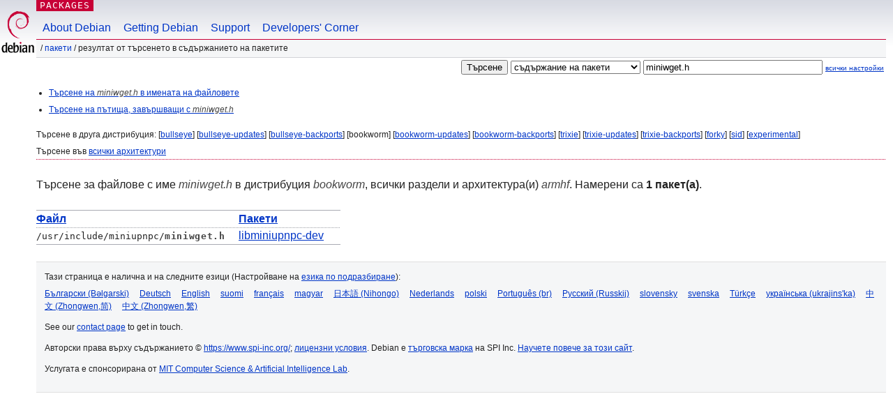

--- FILE ---
content_type: text/html; charset=UTF-8
request_url: https://packages.debian.org/search?lang=bg&suite=bookworm&arch=armhf&mode=exactfilename&searchon=contents&keywords=miniwget.h
body_size: 2440
content:
<!DOCTYPE html PUBLIC "-//W3C//DTD HTML 4.01//EN" "http://www.w3.org/TR/html4/strict.dtd">
<html lang="bg">
<head>
<title>Debian -- Резултат от търсенето в съдържанието на пакетите -- miniwget.h</title>
<link rev="made" href="mailto:webmaster@debian.org">
<meta http-equiv="Content-Type" content="text/html; charset=UTF-8">
<meta name="Author" content="Отговорниците за уебсайта, webmaster@debian.org">
<meta name="Description" content="">
<meta name="Keywords" content="Debian,  bookworm">


<link href="/debpkg.css" rel="stylesheet" type="text/css" media="all">

<script src="/packages.js" type="text/javascript"></script>
</head>
<body>
<div id="header">
   <div id="upperheader">

   <div id="logo">
  <!-- very Debian specific use of the logo stuff -->
<a href="https://www.debian.org/"><img src="/Pics/openlogo-50.png" alt="Debian" with="50" height="61"></a>
</div> <!-- end logo -->
<p class="hidecss"><a href="#inner">прескачане на навигацията</a></p>
<p class="section"><a href="/">Packages</a></p>
</div> <!-- end upperheader -->
<!-- navbar -->
<div id="navbar">
<ul>
   <li><a href="https://www.debian.org/intro/about">About Debian</a></li>
   <li><a href="https://www.debian.org/distrib/">Getting Debian</a></li>
   <li><a href="https://www.debian.org/support">Support</a></li>
   <li><a href="https://www.debian.org/devel/">Developers'&nbsp;Corner</a></li>
</ul>
</div> <!-- end navbar -->

<div id="pnavbar">
 &nbsp;&#x2F; <a href="/" title="Начална страница на пакети за Debian">Пакети</a>

 &#x2F; Резултат от търсенето в съдържанието на пакетите 

</div> <!-- end navbar -->

</div> <!-- end header -->
<div id="content">


<form method="GET" action="/search">
<div id="hpacketsearch">
<input type="hidden" name="mode" value="exactfilename">

<input type="hidden" name="suite" value="bookworm">
<input type="hidden" name="section" value="all">
<input type="hidden" name="arch" value="armhf">
<input type="hidden" name="lang" value="bg">
<input type="submit" value="Търсене">
<select size="1" name="searchon">
<option value="names" >
имена на пакети</option>
<option value="all" >описания</option>
<option value="sourcenames" >имена на пакети-източници</option>
<option value="contents" selected="selected">съдържание на пакети</option>
</select>
<input type="text" size="30" name="keywords" value="miniwget.h" id="kw">
<span style="font-size: 60%"><a href="/">всички настройки</a></span>
</div> <!-- end hpacketsearch -->
</form>


<div id="psearchsug">

<ul class="linklist">

<li><a href="/search?lang=bg&amp;suite=bookworm&amp;arch=armhf&amp;mode=filename&amp;searchon=contents&amp;keywords=miniwget.h">Търсене на <em>miniwget.h</em> в имената на файловете</a>





<li><a href="/search?lang=bg&amp;suite=bookworm&amp;arch=armhf&amp;searchon=contents&amp;keywords=miniwget.h">Търсене на пътища, завършващи с <em>miniwget.h</em></a>

</ul>

<p>Търсене в друга дистрибуция:

	
	[<a href="/search?lang=bg&amp;suite=bullseye&amp;arch=armhf&amp;mode=exactfilename&amp;searchon=contents&amp;keywords=miniwget.h">bullseye</a>]
	

	
	[<a href="/search?lang=bg&amp;suite=bullseye-updates&amp;arch=armhf&amp;mode=exactfilename&amp;searchon=contents&amp;keywords=miniwget.h">bullseye-updates</a>]
	

	
	[<a href="/search?lang=bg&amp;suite=bullseye-backports&amp;arch=armhf&amp;mode=exactfilename&amp;searchon=contents&amp;keywords=miniwget.h">bullseye-backports</a>]
	

	
	[bookworm]
	

	
	[<a href="/search?lang=bg&amp;suite=bookworm-updates&amp;arch=armhf&amp;mode=exactfilename&amp;searchon=contents&amp;keywords=miniwget.h">bookworm-updates</a>]
	

	
	[<a href="/search?lang=bg&amp;suite=bookworm-backports&amp;arch=armhf&amp;mode=exactfilename&amp;searchon=contents&amp;keywords=miniwget.h">bookworm-backports</a>]
	

	
	[<a href="/search?lang=bg&amp;suite=trixie&amp;arch=armhf&amp;mode=exactfilename&amp;searchon=contents&amp;keywords=miniwget.h">trixie</a>]
	

	
	[<a href="/search?lang=bg&amp;suite=trixie-updates&amp;arch=armhf&amp;mode=exactfilename&amp;searchon=contents&amp;keywords=miniwget.h">trixie-updates</a>]
	

	
	[<a href="/search?lang=bg&amp;suite=trixie-backports&amp;arch=armhf&amp;mode=exactfilename&amp;searchon=contents&amp;keywords=miniwget.h">trixie-backports</a>]
	

	
	[<a href="/search?lang=bg&amp;suite=forky&amp;arch=armhf&amp;mode=exactfilename&amp;searchon=contents&amp;keywords=miniwget.h">forky</a>]
	

	
	[<a href="/search?lang=bg&amp;suite=sid&amp;arch=armhf&amp;mode=exactfilename&amp;searchon=contents&amp;keywords=miniwget.h">sid</a>]
	

	
	[<a href="/search?lang=bg&amp;suite=experimental&amp;arch=armhf&amp;mode=exactfilename&amp;searchon=contents&amp;keywords=miniwget.h">experimental</a>]
	





<p>Търсене във <a href="/search?lang=bg&amp;suite=bookworm&amp;arch=any&amp;mode=exactfilename&amp;searchon=contents&amp;keywords=miniwget.h">всички архитектури</a>


</div>
<!-- messages.tmpl --><div id="pcontentsres">



<p>Търсене за файлове с име <em>miniwget.h</em> в дистрибуция <em>bookworm</em>, всички раздели и архитектура(и) <em>armhf</em>.


Намерени са <strong>1 пакет(а)</strong>.



<table>
	<colgroup>
	<col>
	<col>
	</colgroup>
<tr>
	<th><a title="Подреждане на резултатите по име на файл" href="/search?lang=bg&amp;suite=bookworm&amp;arch=armhf&amp;mode=exactfilename&amp;searchon=contents&amp;keywords=miniwget.h&amp;sort_by=file">Файл</a></th>
	<th><a title="Подреждане на резултатите по име на пакет" href="/search?lang=bg&amp;suite=bookworm&amp;arch=armhf&amp;mode=exactfilename&amp;searchon=contents&amp;keywords=miniwget.h&amp;sort_by=pkg">Пакети</a></th>
</tr>


<tr>
	<td class="file">/usr/include/miniupnpc/<span class="keyword">miniwget.h</span></td>
        <td>
        
	
	<a href="/bg/bookworm/libminiupnpc-dev">libminiupnpc-dev</a>
	
        </td>
</tr>



</table>
</div>


</div> <!-- end inner -->

<div id="footer">


<hr class="hidecss">
<!--UdmComment-->
<div id="pageLang">
<div id="langSelector">
<p>Тази страница е налична и на следните езици (Настройване на <a href="https://www.debian.org/intro/cn">езика по подразбиране</a>):</p>
<div id="langContainer">

<a href="/search?lang=bg&amp;suite=bookworm&amp;arch=armhf&amp;mode=exactfilename&amp;searchon=contents&amp;keywords=miniwget.h" title="Български" hreflang="bg" lang="bg" rel="alternate">&#1041;&#1098;&#1083;&#1075;&#1072;&#1088;&#1089;&#1082;&#1080; (B&#601;lgarski)</a>

<a href="/search?lang=de&amp;suite=bookworm&amp;arch=armhf&amp;mode=exactfilename&amp;searchon=contents&amp;keywords=miniwget.h" title="Немски" hreflang="de" lang="de" rel="alternate">Deutsch</a>

<a href="/search?lang=en&amp;suite=bookworm&amp;arch=armhf&amp;mode=exactfilename&amp;searchon=contents&amp;keywords=miniwget.h" title="Английски" hreflang="en" lang="en" rel="alternate">English</a>

<a href="/search?lang=fi&amp;suite=bookworm&amp;arch=armhf&amp;mode=exactfilename&amp;searchon=contents&amp;keywords=miniwget.h" title="Фински" hreflang="fi" lang="fi" rel="alternate">suomi</a>

<a href="/search?lang=fr&amp;suite=bookworm&amp;arch=armhf&amp;mode=exactfilename&amp;searchon=contents&amp;keywords=miniwget.h" title="Френски" hreflang="fr" lang="fr" rel="alternate">fran&ccedil;ais</a>

<a href="/search?lang=hu&amp;suite=bookworm&amp;arch=armhf&amp;mode=exactfilename&amp;searchon=contents&amp;keywords=miniwget.h" title="Унгарски" hreflang="hu" lang="hu" rel="alternate">magyar</a>

<a href="/search?lang=ja&amp;suite=bookworm&amp;arch=armhf&amp;mode=exactfilename&amp;searchon=contents&amp;keywords=miniwget.h" title="Японски" hreflang="ja" lang="ja" rel="alternate">&#26085;&#26412;&#35486; (Nihongo)</a>

<a href="/search?lang=nl&amp;suite=bookworm&amp;arch=armhf&amp;mode=exactfilename&amp;searchon=contents&amp;keywords=miniwget.h" title="Холандски" hreflang="nl" lang="nl" rel="alternate">Nederlands</a>

<a href="/search?lang=pl&amp;suite=bookworm&amp;arch=armhf&amp;mode=exactfilename&amp;searchon=contents&amp;keywords=miniwget.h" title="Полски" hreflang="pl" lang="pl" rel="alternate">polski</a>

<a href="/search?lang=pt-br&amp;suite=bookworm&amp;arch=armhf&amp;mode=exactfilename&amp;searchon=contents&amp;keywords=miniwget.h" title="Португалски (Бразилия)" hreflang="pt-br" lang="pt-br" rel="alternate">Portugu&ecirc;s (br)</a>

<a href="/search?lang=ru&amp;suite=bookworm&amp;arch=armhf&amp;mode=exactfilename&amp;searchon=contents&amp;keywords=miniwget.h" title="Руски" hreflang="ru" lang="ru" rel="alternate">&#1056;&#1091;&#1089;&#1089;&#1082;&#1080;&#1081; (Russkij)</a>

<a href="/search?lang=sk&amp;suite=bookworm&amp;arch=armhf&amp;mode=exactfilename&amp;searchon=contents&amp;keywords=miniwget.h" title="Словашки" hreflang="sk" lang="sk" rel="alternate">slovensky</a>

<a href="/search?lang=sv&amp;suite=bookworm&amp;arch=armhf&amp;mode=exactfilename&amp;searchon=contents&amp;keywords=miniwget.h" title="Шведски" hreflang="sv" lang="sv" rel="alternate">svenska</a>

<a href="/search?lang=tr&amp;suite=bookworm&amp;arch=armhf&amp;mode=exactfilename&amp;searchon=contents&amp;keywords=miniwget.h" title="Турски" hreflang="tr" lang="tr" rel="alternate">T&uuml;rk&ccedil;e</a>

<a href="/search?lang=uk&amp;suite=bookworm&amp;arch=armhf&amp;mode=exactfilename&amp;searchon=contents&amp;keywords=miniwget.h" title="Украински" hreflang="uk" lang="uk" rel="alternate">&#1091;&#1082;&#1088;&#1072;&#1111;&#1085;&#1089;&#1100;&#1082;&#1072; (ukrajins'ka)</a>

<a href="/search?lang=zh-cn&amp;suite=bookworm&amp;arch=armhf&amp;mode=exactfilename&amp;searchon=contents&amp;keywords=miniwget.h" title="Китайски (Китай)" hreflang="zh-cn" lang="zh-cn" rel="alternate">&#20013;&#25991; (Zhongwen,&#31616;)</a>

<a href="/search?lang=zh-tw&amp;suite=bookworm&amp;arch=armhf&amp;mode=exactfilename&amp;searchon=contents&amp;keywords=miniwget.h" title="Китайски (Тайван)" hreflang="zh-tw" lang="zh-tw" rel="alternate">&#20013;&#25991; (Zhongwen,&#32321;)</a>

</div>
</div>
</div>
<!--/UdmComment-->


<hr class="hidecss">
<div id="fineprint" class="bordertop">
<div id="impressum">

<p>See our <a href="https://www.debian.org/contact">contact page</a> to get in touch.</p>


<p>
Авторски права върху съдържанието &copy; <a href="1997 - 2026">https://www.spi-inc.org/</a>; <a href="SPI Inc.">лицензни условия</a>. Debian е <a href="https://www.debian.org/trademark">търговска марка</a> на SPI Inc.
 <a href="/about/">Научете повече за този сайт</a>.</p>

</div> <!-- end impressum -->

<div id="sponsorfooter"><p>
Услугата е спонсорирана от <a href="http://www.csail.mit.edu/">MIT Computer Science & Artificial Intelligence Lab</a>.</p></div>

</div> <!-- end fineprint -->
</div> <!-- end footer -->
</body>
</html>
